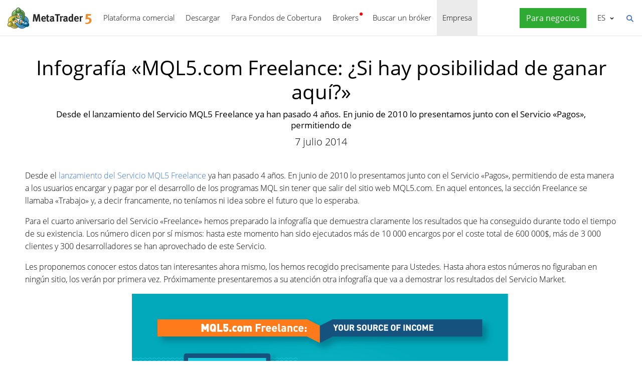

--- FILE ---
content_type: text/html; charset=utf-8
request_url: https://www.metatrader5.com/es/news/554
body_size: 6034
content:
<!DOCTYPE html>

<html lang="es">
<head itemscope itemtype="https://schema.org/WebSite">
    <meta http-equiv="X-UA-Compatible" content="IE=edge">
    <meta itemprop="name" content="MetaTrader 5" />
    <meta http-equiv="Content-Type" content="text/html; charset=utf-8">
    <title>Infografía «MQL5.com Freelance: ¿Si hay posibilidad de ganar aquí?» - Noticias</title>
    <meta name="viewport" content="width=device-width, initial-scale=1.0, minimum-scale=1.0" />
    <meta name="mobileoptimized" content="0" />
    <meta name="description" content="Desde el lanzamiento del Servicio MQL5 Freelance ya han pasado 4 años. En junio de 2010 lo presentamos junto con el Servicio «Pagos»... - Noticias">
    <meta property="og:title" content="Infografía «MQL5.com Freelance: ¿Si hay posibilidad de ganar aquí?»">
    <meta property="og:url" content="https://www.metatrader5.com/es/news/554">
    <meta property="og:description" content="Desde el lanzamiento del Servicio MQL5 Freelance ya han pasado 4 años. En junio de 2010 lo presentamos junto con el Servicio «Pagos», permitiendo de...">
    <meta property="og:image" content="https://www.metatrader5.com/i/logo_metatrader5.png">
    <meta property="og:type" content="article>">
    <meta name="twitter:card" content="summary_large_image">
    <meta http-equiv="x-dns-prefetch-control" content="on" />
    <meta name="msapplication-config" content="none" />
    <link rel="canonical" href="https://www.metatrader5.com/es/news/554">
    <link rel="alternate" hreflang="en" href="https://www.metatrader5.com/en/news/554">
    <link rel="alternate" hreflang="es" href="https://www.metatrader5.com/es/news/554">
    <link rel="alternate" hreflang="fr" href="https://www.metatrader5.com/fr/news/554">
    <link rel="alternate" hreflang="ja" href="https://www.metatrader5.com/ja/news/554">
    <link rel="alternate" hreflang="pt" href="https://www.metatrader5.com/pt/news/554">
    <link rel="alternate" hreflang="ru" href="https://www.metatrader5.com/ru/news/554">
    <link rel="alternate" hreflang="zh" href="https://www.metatrader5.com/zh/news/554">

    <link href="/es/news/rss" rel="alternate" type="application/rss+xml" title="Noticias - MetaQuotes">
    <link rel="shortcut icon" href="/favicon.ico">
    <link rel="apple-touch-icon" href="/i/favicons/apple-touch-icon.png">
    <link rel="apple-touch-icon" href="/i/favicons/apple-touch-icon-precomposed.png">
    <link rel="apple-touch-icon" type="image/png" href="/i/favicons/apple-touch-icon-152x152.png" sizes="152x152">
    <link rel="apple-touch-icon" type="image/png" href="/i/favicons/apple-touch-icon-152x152-precomposed.png" sizes="152x152">
    <link rel="apple-touch-icon" type="image/png" href="/i/favicons/apple-touch-icon-180x180.png" sizes="180x180">
    <link rel="apple-touch-icon" type="image/png" href="/i/favicons/apple-touch-icon-180x180-precomposed.png" sizes="180x180">
    
    <link href="/styles/all.dt1384e8f13d0.css" type="text/css" rel="stylesheet" media="all">
    
    
    <script type="text/javascript">
        var mqGlobal = {};
        mqGlobal.AddOnLoad = function (callback) {
            if (!this._onload) this._onload = [];
            this._onload[this._onload.length] = callback;
        };
        mqGlobal.AddOnReady = function (callback) {
            if (!this._onready) this._onready = [];
            this._onready[this._onready.length] = callback;
        };
        var replaceMt5DownloadLink = "https://download.terminal.free/cdn/web/metaquotes.ltd/mt5/MetaTrader5.pkg.zip?utm_source=www.metatrader5.com&amp;amp;utm_campaign=download.mt5.macos";
        var replaceMt5DownloadEvent = "MetaTrader+5+Desktop+Download";
        var replaceMt5DownloadLinkUtmSource = "www.metatrader5.com";
        var replaceMt5DownloadLinkUtmCampaign = "download";

        
        (function (a, e, f, g, b, c, d) { a[b] || (a.FintezaCoreObject = b, a[b] = a[b] || function () { (a[b].q = a[b].q || []).push(arguments) }, a[b].l = 1 * new Date, c = e.createElement(f), d = e.getElementsByTagName(f)[0], c.async = !0, c.defer = !0, c.src = g, d && d.parentNode && d.parentNode.insertBefore(c, d)) })
            (window, document, "script", "/fz/core.js", "fz");
        fz("register", "website", { id: "ckuudbnwaifqgldydwjcjrtgkmlsgaioog", trackLinks: true });
        
    </script>

    
    <script src="/js/all.dt1384df33f3d.js" type="text/javascript" defer="defer"></script>
    
</head>

<body itemscope="itemscope" itemtype="https://schema.org/WebPage">
    
    <div class="cover ">
        

        <div class="header ">
            <a href="/es" class="logo">
                <img src="/i/metatrader-5-logo.png" srcset="/i/metatrader-5-logo_2x.png 2x" width="175" height="47" title="MetaTrader 5" alt="MetaTrader 5">
            </a>

            <ul class="menu" id="menu" itemscope itemtype="https://schema.org/SiteNavigationElement">
                  <li class="menu__item menu__item_main"><a href="/es/trading-platform" itemprop="URL">Plataforma comercial</a>
  <ul class="menu__dropdown ">
    <li class="menu__item"><a href="/es/trading-platform" itemprop="URL">MetaTrader 5</a></li>
    <li class="menu__item"><a href="/es/download" itemprop="URL">Descargar</a></li>
    <li class="menu__item splitted"><a href="/es/trading-platform/forex-stock-markets" itemprop="URL">Forex y Mercado de Valores</a></li>
    <li class="menu__item"><a href="/es/trading-platform/trading" itemprop="URL">Trading</a></li>
    <li class="menu__item"><a href="/es/trading-platform/charts" itemprop="URL">Gr&#225;ficos</a></li>
    <li class="menu__item"><a href="/es/trading-platform/technical-analysis" itemprop="URL">An&#225;lisis t&#233;cnico</a></li>
    <li class="menu__item"><a href="/es/trading-platform/fundamental-analysis" itemprop="URL">An&#225;lisis fundamental</a></li>
    <li class="menu__item"><a href="/es/trading-platform/alerts" itemprop="URL">Alertas</a></li>
    <li class="menu__item menu__item menu__item_sub"><a href="/es/automated-trading/mql5market" itemprop="URL">Servicios comerciales</a>
    <ul class="menu__dropdown menu__dropdown_sub">
      <li class="menu__item menu__item menu__item_sub"><a href="/es/automated-trading/mql5market" itemprop="URL">Mercado</a>
      <ul class="menu__dropdown menu__dropdown_sub">
        <li class="menu__item"><a href="/es/automated-trading/mql5market" itemprop="URL">MQL5 Market</a></li>
        <li class="menu__item"><a href="/es/market/buy" itemprop="URL">C&#243;mo comprar un robot o indicador</a></li>
      </ul>
</li>
      <li class="menu__item menu__item menu__item_sub"><a href="/es/trading-platform/trading-signals" itemprop="URL">Se&#241;ales</a>
      <ul class="menu__dropdown menu__dropdown_sub">
        <li class="menu__item"><a href="/es/trading-platform/trading-signals" itemprop="URL">Se&#241;ales f&#243;rex y copiado de operaciones</a></li>
        <li class="menu__item"><a href="/es/signals/overview" itemprop="URL">Elegir una se&#241;al</a></li>
        <li class="menu__item"><a href="/es/signals/subscribe" itemprop="URL">C&#243;mo suscribirse a una se&#241;al</a></li>
        <li class="menu__item"><a href="/es/signals/providers" itemprop="URL">C&#243;mo convertirse en proveedor de se&#241;ales</a></li>
      </ul>
</li>
      <li class="menu__item"><a href="/es/trading-platform/vps" itemprop="URL">Virtual Hosting (VPS)</a></li>
    </ul>
</li>
    <li class="menu__item menu__item menu__item_sub"><a href="/es/trading-platform/web-trading" itemprop="URL">Web trading</a>
    <ul class="menu__dropdown menu__dropdown_sub">
      <li class="menu__item"><a href="/es/trading-platform/web-trading" itemprop="URL">Web trading MetaTrader 5</a></li>
      <li class="menu__item"><a href="/es/trading-platform/web-trading/features" itemprop="URL">Caracter&#237;sticas de la versi&#243;n web</a></li>
      <li class="menu__item"><a href="/es/trading-platform/web-trading/professional-trading" itemprop="URL">Trading profesional en un par de clics</a></li>
      <li class="menu__item"><a href="/es/trading-platform/web-trading/examples-of-use" itemprop="URL">Cu&#225;ndo el Web Terminal resulta indispensable</a></li>
      <li class="menu__item"><a href="/es/trading-platform/web-trading/how-to-connect" itemprop="URL">C&#243;mo conectarse a la plataforma&#160;web</a></li>
    </ul>
</li>
    <li class="menu__item menu__item menu__item_sub"><a href="/es/automated-trading" itemprop="URL">Trading automatizado</a>
    <ul class="menu__dropdown menu__dropdown_sub">
      <li class="menu__item"><a href="/es/automated-trading" itemprop="URL">Entorno de Desarrollo MQL5</a></li>
      <li class="menu__item"><a href="/es/automated-trading/robots-indicators" itemprop="URL">Robots e Indicadores</a></li>
      <li class="menu__item"><a href="/es/automated-trading/mql5" itemprop="URL">Lenguaje de programaci&#243;n MQL5</a></li>
      <li class="menu__item"><a href="/es/automated-trading/mql5wizard" itemprop="URL">Asistente para MQL5</a></li>
      <li class="menu__item"><a href="/es/automated-trading/metaeditor" itemprop="URL">Editor MetaEditor</a></li>
      <li class="menu__item"><a href="/es/metaeditor/help" itemprop="URL">Ayuda de MetaEditor</a></li>
      <li class="menu__item"><a href="/es/automated-trading/strategy-tester" itemprop="URL">Probador de Estrategias</a></li>
      <li class="menu__item"><a href="https://www.mql5.com" target="_blank" itemprop="URL">MQL5.community</a></li>
    </ul>
</li>
    <li class="menu__item menu__item menu__item_sub"><a href="/es/mobile-trading" itemprop="URL">Trading m&#243;vil</a>
    <ul class="menu__dropdown menu__dropdown_sub">
      <li class="menu__item"><a href="/es/mobile-trading" itemprop="URL">Trading m&#243;vil con MetaTrader 5</a></li>
      <li class="menu__item splitted"><a href="/es/mobile-trading/iphone" itemprop="URL">MetaTrader 5 iPhone/iPad</a></li>
      <li class="menu__item"><a href="/es/mobile-trading/iphone/help" itemprop="URL">Ayuda de MetaTrader 5 iPhone/iPad</a></li>
      <li class="menu__item splitted"><a href="/es/mobile-trading/android" itemprop="URL">MetaTrader 5 Android</a></li>
      <li class="menu__item"><a href="/es/mobile-trading/android/help" itemprop="URL">Ayuda de MetaTrader 5 Android</a></li>
    </ul>
</li>
    <li class="menu__item"><a href="/es/trading-platform/comparison-mt5-mt4" itemprop="URL">Comparaci&#243;n con MetaTrader 4</a></li>
    <li class="menu__item"><a href="/es/terminal/help" itemprop="URL">Ayuda de MetaTrader 5</a></li>
    <li class="menu__item"><a href="/es/releasenotes" itemprop="URL">&#191;Qu&#233; hay de nuevo?</a></li>
  </ul>
</li>
  <li class="menu__item menu__item_main menu__item_singled"><a href="/es/download" itemprop="URL">Descargar</a></li>
  <li class="menu__item menu__item_main"><a href="/es/hedge-funds" itemprop="URL">Para Fondos de Cobertura</a>
  <ul class="menu__dropdown ">
    <li class="menu__item"><a href="/es/hedge-funds" itemprop="URL">Plataforma MetaTrader 5</a></li>
    <li class="menu__item"><a href="/es/hedge-funds/owner" itemprop="URL">Para los encargados</a></li>
    <li class="menu__item"><a href="/es/hedge-funds/manager" itemprop="URL">Para los gerentes</a></li>
    <li class="menu__item"><a href="/es/hedge-funds/investor" itemprop="URL">Para los inversores</a></li>
    <li class="menu__item"><a href="/es/hedge-funds/buy" itemprop="URL">Comprar la plataforma MetaTrader 5</a></li>
  </ul>
</li>
  <li class="menu__item menu__item_main menu__item_badge-new"><a href="/es/brokers" itemprop="URL">Brokers</a>
  <ul class="menu__dropdown ">
    <li class="menu__item"><a href="/es/brokers" itemprop="URL">Plataforma MetaTrader 5</a></li>
    <li class="menu__item"><a href="/es/brokers/buy" itemprop="URL">Comprar plataforma MetaTrader 5</a></li>
    <li class="menu__item"><a href="/es/brokers/newsfeed" itemprop="URL">Noticias financieras en la plataforma</a></li>
    <li class="menu__item"><a href="/es/stocks-ecns" itemprop="URL">Mercados de Valores</a></li>
    <li class="menu__item menu__item_badge-new"><a href="/es/brokers/ultency" itemprop="URL">Ultency Matching Engine</a></li>
    <li class="menu__item"><a href="/es/stocks-ecns/liquidity_providers_ecns" itemprop="URL">Proveedores de Liquidez (ECN)</a></li>
    <li class="menu__item"><a href="/es/brokers/finteza-integration" itemprop="URL">Anal&#237;tica integral</a></li>
    <li class="menu__item"><a href="/es/brokers/automations" itemprop="URL">Automations</a></li>
    <li class="menu__item menu__item_badge-new"><a href="/es/brokers/payments" itemprop="URL">Pagos y cobros</a></li>
    <li class="menu__item"><a href="/es/brokers/comparison-mt5-mt4" itemprop="URL">Comparaci&#243;n con MetaTrader 4</a></li>
    <li class="menu__item"><a href="/es/brokers/how-to-start-a-brokerage-business" itemprop="URL">C&#243;mo convertirse en br&#243;ker</a></li>
  </ul>
</li>
  <li class="menu__item menu__item_main menu__item_singled"><a href="/es/find-broker" itemprop="URL">Buscar un br&#243;ker</a></li>
  <li class="menu__item menu__item_main"><a href="/es/company" class="selected" itemprop="URL">Empresa</a>
  <ul class="menu__dropdown ">
    <li class="menu__item"><a href="/es/company" itemprop="URL">Acerca de la empresa</a></li>
    <li class="menu__item"><a href="/es/news" itemprop="URL">Noticias</a></li>
    <li class="menu__item"><a href="/es/company/contacts" itemprop="URL">Contactos</a></li>
    <li class="menu__item"><a href="https://www.metaquotes.net/en/legal" target="_blank" itemprop="URL">Informaci&#243;n legal</a></li>
  </ul>
</li>


                
                <li class="menu__item menu__item_main menu__item_right menu__item_for-business menu__item_singled menu__item_no-borders">
                    <a href="javascript:void(0)" data-action="show-form" data-fz-event="Site Broker Form Header Request" title="Encargue MetaTrader 5">
                        <span class="button__get-trial">Para negocios</span>
                    </a>
                </li>
                
            </ul>


            <div class="sidebarToggleButton" id="sidebarToggleButton" onclick="Sidebar.Toggle();">
                <div></div>
            </div>


            <ul class="langmenu" id="langmenu" onmousedown="LangMenu.Show(event);">
                <li><a href='/en/news/554'>English <abbr>EN</abbr></a></li><li class='selected'><a href='/es/news/554'>Español <abbr>ES</abbr></a></li><li><a href='/fr/news/554'>Français <abbr>FR</abbr></a></li><li><a href='/ja/news/554'>日本語 <abbr>JA</abbr></a></li><li><a href='/pt/news/554'>Português <abbr>PT</abbr></a></li><li><a href='/ru/news/554'>Русский <abbr>RU</abbr></a></li><li><a href='/zh/news/554'>中文 <abbr>ZH</abbr></a></li><li><a href='/de/news'>Deutsch <abbr>DE</abbr></a></li>
            </ul>


            <div class="search__top" id="search__top">
                <div id="search__top__form__container" class="search__top__form formReg">
                    <div style="padding: 0 0 0 20px;">
                        <form id="search__top__form" method="get" autocomplete="off" action="/es/search" onsubmit='document.location.assign(("/es/search") + ($("keyword").value.length>0?("#!keyword="+encodeURIComponent($("keyword").value)):"")); if(document.location.href.indexOf("/es/search#")>=0)setTimeout(function(){document.location.reload(true);},10);return false;'>
                            <div class='box'>
                                <div class='inputWrapper'>
                                    <input name="keyword" type="search" id="keyword" placeholder="Buscar" title="Introduzca el texto de búsqueda" />
                                </div>
                            </div>
                        </form>
                        <script type="text/javascript">
                            mqGlobal.AddOnLoad(function () {
                                window.keywordSuggestsTop = new Suggestions("keyword","/es/search/suggest","es", function () { $('search__top__form').onsubmit(); });
                            });
                        </script>
                    </div>
                </div>
                <a href="javascript:void(0)" class="search__top__ico" id="search__top__ico" title="Buscar"></a>
            </div>
        </div>

        

        
    <div class="line top"></div>

    <div class="container" itemscope itemtype="https://schema.org/NewsArticle">
        <meta itemscope itemprop="mainEntityOfPage"  itemType="https://schema.org/WebPage" itemid="https://www.metatrader5.com/es/news/554"/>
        <meta itemprop="headline" content="Infografía «MQL5.com Freelance: ¿Si hay posibilidad de ganar aquí?»" />
        <meta itemprop="datePublished" content="2014-07-07T20:32:00" />
        <meta itemprop="dateModified" content="2014-07-07T20:32:00" />
        <meta itemprop="author" content="MetaQuotes" />

        <span itemprop="image" itemscope itemtype="https://schema.org/ImageObject">
            <meta itemprop="url" content="https://www.metatrader5.com/i/logo_metatrader5.png">
            <meta itemprop="width" content="1200">
            <meta itemprop="height" content="630">
        </span>

        <span itemprop="publisher" itemscope itemtype="https://schema.org/Organization">
            <span itemprop="logo" itemscope itemtype="https://schema.org/ImageObject">
                <meta itemprop="url" content="https://www.metatrader5.com/i/logo_metatrader5.png">
                <meta itemprop="width" content="1200">
                <meta itemprop="height" content="630">
            </span>
            <meta itemprop="name" content="MetaQuotes">
        </span>
        
        
        

        <h1 itemprop="name">Infograf&#237;a &#171;MQL5.com Freelance: &#191;Si hay posibilidad de ganar aqu&#237;?&#187;</h1>
        <h2>Desde el lanzamiento del Servicio MQL5 Freelance ya han pasado&nbsp;4 años. En junio de&nbsp;2010 lo presentamos junto con el Servicio «Pagos», permitiendo&nbsp;de</h2>

        <div class="entry"><p>7 julio 2014</p>
        </div>

        

        <div class=" page" itemprop="text">
            <p>Desde el&nbsp;<a href="https://www.mql5.com/ru/forum/1212" target="_blank">lanzamiento del Servicio MQL5 Freelance</a>&nbsp;ya han pasado 4 años. En junio de 2010 lo presentamos junto con el Servicio «Pagos», permitiendo de esta manera a los usuarios encargar y pagar por el desarrollo de los programas MQL sin tener que salir del sitio web MQL5.com. En aquel entonces, la sección Freelance se llamaba «Trabajo» y, a decir francamente, no teníamos ni idea sobre el futuro que lo esperaba.&nbsp;</p><p>Para el cuarto aniversario del Servicio «Freelance» hemos preparado la infografía que demuestra claramente los resultados que ha conseguido durante todo el tiempo de su existencia. Los número dicen por sí mismos: hasta este momento han sido ejecutados más de 10 000 encargos por el coste total de 600 000$, más de 3 000 clientes y 300 desarrolladores se han aprovechado de este Servicio.&nbsp;</p><p>Les proponemos conocer estos datos tan interesantes ahora mismo, los hemos recogido precisamente para Ustedes. Hasta ahora estos números no figuraban en ningún sitio, los verán por primera vez. Próximamente presentaremos a su atención otra infografía que va a demostrar los resultados del Servicio Market.</p><p style="text-align: center;"><img src="/c/17/2014/7/infographics_en_2.png" width="750" height="2419" title="" alt="" style="vertical-align: middle;" loading="lazy">&nbsp;</p>
        

            
            <div class="previousNews">
            <b>Lea las noticias anteriores:</b>
            <ul>
            
                <li><a href="https://www.metatrader5.com/es/releasenotes/terminal/965">MetaTrader 5 trading terminal build 965: Smart Search, OTP and Money Transfer between Accounts</a></li>
                <li><a href="https://www.metatrader5.com/es/news/551">Nuevo MetaTrader 5 para iOS con el soporte de autorización OTP de dos factores y acompañamiento vocal VoiceOver</a></li>
                <li><a href="https://www.metatrader5.com/es/releasenotes/iphone/931">MetaTrader 5 iPhone build 931</a></li>
                <li><a href="https://www.metatrader5.com/es/news/550">Siete revistas diferentes en MetaTrader Market</a></li>
                <li><a href="https://www.metatrader5.com/es/releasenotes/android/916">MetaTrader 5 Android build 916</a></li>
            </ul>
            </div>
            
        </div>
    </div>

    <div class="line"></div>


        <div class="footer container">
            <ul class="links">
                
                <li>
                    <a href="/es/trading-platform">Plataforma comercial</a>
                </li>
                <li>
                    <a href="/es/mobile-trading">Trading móvil</a>
                </li>
                <li>
                    <a href="/es/automated-trading/mql5market">Mercado</a>
                </li>
                <li>
                    <a href="/es/trading-platform/trading-signals">Señales</a>
                </li>
                <li>
                    <a href="/es/automated-trading">Trading automatizado</a>
                </li>
                <li>
                    <a href="/es/download">Descargar</a>
                </li>
                <li>
                    <a href="/es/brokers">Brokers</a>
                </li>
                
                <li>
                    <a href="/es/company/contacts">Contactos</a>
                </li>
            </ul>


            


            <div class="disclaimer">
                MetaQuotes se ocupa del desarrollo de software y no proporciona ningún servicio de inversión o corretaje en los mercados financieros
            </div>

            <div class="copyright">
                Copyright 2000-2026, <a href="https://www.metaquotes.net" target="_blank">MetaQuotes Ltd</a>.
            <a target="_blank" href="https://www.metaquotes.net/en/legal">Información legal</a>
            </div>


            <script type="text/javascript">
                mqGlobal.AddOnReady(function () {
                    window.MqCookies = new MqCookie;
                    MqCookies.init('www.metatrader5.com', null, null);

                    if(window.chatBot)
                        window.chatBot.init();

                
                    if (/Trident|MSIE/.test(window.navigator.userAgent) === false)
                        FloatVerticalPanel('Esta página utiliza cookies. Aprenda más sobre ellas en nuestra <a href="https://www.metaquotes.net/en/legal/cookies" target="_blank">Política sobre Cookies</a>.', 'cookie_accept');
                    
                });
            </script>
        </div>
    </div>

    

    <script type="application/ld+json">
    {
      "@context": "https://schema.org",
      "@type": "Organization",
      "name": "MetaTrader 5",
      "parentOrganization": "MetaQuotes Ltd",
      "legalName":"MetaTrader 5",
      "alternateName": "MT5",
      "brand": "MetaTrader 5",
      "url": "https://www.metatrader5.com",
      "logo": "https://www.metatrader5.com/i/logo_metatrader5.png",
      "description": "MetaTrader 5 es una herramienta gratuita para tráders que permite realizar análisis técnico y ejecutar operaciones comerciales en fórex y las bolsas.",
      "contactPoint": {
        "@type": "ContactPoint",
        "url":"https://www.metatrader5.com/es/company/contacts",
        "contactType": "customer service",
        "contactOption": "Live Chat",
        "areaServed": "Worldwide",
        "availableLanguage":["en","zh","es","fr","ja","pt","de"]}
      },
      "sameAs": [
        "https://www.youtube.com/user/MetaQuotesOfficial",
        "https://www.facebook.com/metatrader/"
       ]
    }
    </script>

    <script type="application/ld+json">
    {
        "@context": "https://schema.org",
        "@type": "WebSite",
        "url": "https://www.metatrader5.com",
        "potentialAction": {
        "@type": "SearchAction",
        "target": "https://www.metatrader5.com/es/search?keyword={keyword}",
        "query-input": "required name=keyword"
        }
    }
    </script>

</body>
</html>

<!-- Generated in 0.847 ms -->